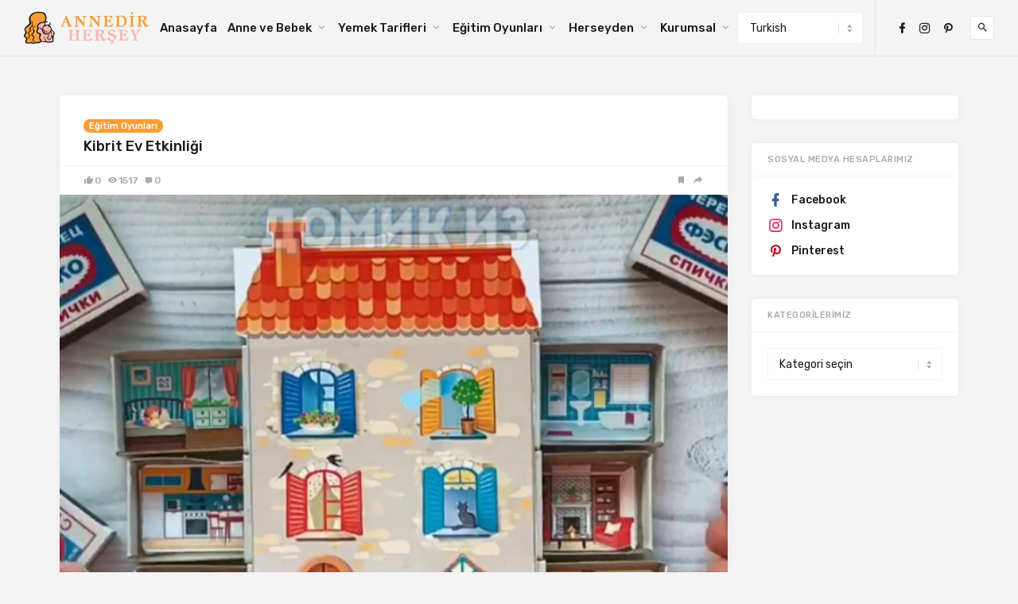

--- FILE ---
content_type: text/html; charset=UTF-8
request_url: https://www.annedirhersey.com/kibrit-ev-etkinligi/
body_size: 11527
content:
<!doctype html>
<html lang="tr" prefix="og: http://ogp.me/ns#">
<head>	
<script data-ad-client="ca-pub-2776044726094739" async src="https://pagead2.googlesyndication.com/pagead/js/adsbygoogle.js"></script>
<script data-ad-client="ca-pub-2776044726094739" async src="https://pagead2.googlesyndication.com/pagead/js/adsbygoogle.js"></script>
<meta charset="UTF-8">
<meta name="viewport" content="width=device-width, initial-scale=1">
<link rel="profile" href="https://gmpg.org/xfn/11">
<meta name="p:domain_verify" content="3d0d0519dff1a6bc25d73f3d56483a7b"/>
<meta name="google-site-verification" content="5qbznajvePNe8HY7pAN1yRINFkSPbe17YNimI33xS4M" />
<meta name='robots' content='max-image-preview:large' />
<style>img:is([sizes="auto" i], [sizes^="auto," i]) { contain-intrinsic-size: 3000px 1500px }</style>
<!-- By Seo Uzmanı Mustafa MUTLU   1.7.1 - http://www.mustafamutlu.name.tr -->
<title>Kibrit Ev Etkinliği</title>
<meta name="robots" content="noodp,noydir"/>
<meta name="description" content="Kibrit Ev Etkinliği...Kibrit ev etkinliği çocuğunuzun hayal gücü kullanmasina ve evin odalarını net tanımasına yardımcı olacaktır. Şablon ve yapılış..."/>
<meta name="keywords" content="Kibrit Ev Etkinliği,"/>
<link rel="canonical" href="https://www.annedirhersey.com/kibrit-ev-etkinligi/" />
<meta property="og:locale" content="tr_TR" />
<meta property="og:type" content="article" />
<meta property="og:title" content="Kibrit Ev Etkinliği" />
<meta property="og:description" content="Kibrit Ev Etkinliği...Kibrit ev etkinliği çocuğunuzun hayal gücü kullanmasina ve evin odalarını net tanımasına yardımcı olacaktır. Şablon ve yapılış..." />
<meta property="og:url" content="https://www.annedirhersey.com/kibrit-ev-etkinligi/" />
<meta property="og:site_name" content="Annedir Herşey" />
<meta property="article:section" content="Eğitim Oyunları" />
<meta property="article:published_time" content="2019-09-28T06:08:18+00:00" />
<meta property="article:modified_time" content="2021-05-12T05:00:58+00:00" />
<meta property="og:updated_time" content="2021-05-12T05:00:58+00:00" />
<meta property="og:image" content="https://www.annedirhersey.com/wp-content/uploads/2019/09/20190928_090556.jpg" />
<meta name="twitter:card" content="summary_large_image"/>
<meta name="twitter:description" content="Kibrit Ev Etkinliği...Kibrit ev etkinliği çocuğunuzun hayal gücü kullanmasina ve evin odalarını net tanımasına yardımcı olacaktır. Şablon ve yapılış..."/>
<meta name="twitter:title" content="Kibrit Ev Etkinliği"/>
<meta name="twitter:domain" content="Annedir Herşey"/>
<meta name="twitter:image:src" content="https://www.annedirhersey.com/wp-content/uploads/2019/09/20190928_090556.jpg"/>
<!-- / Mustafa MUTLU WordPress SEO Uzmanı. -->
<link rel='dns-prefetch' href='//www.googletagmanager.com' />
<link rel='dns-prefetch' href='//fonts.googleapis.com' />
<link rel="alternate" type="application/rss+xml" title="Annedir Herşey &raquo; akışı" href="https://www.annedirhersey.com/feed/" />
<link rel="alternate" type="application/rss+xml" title="Annedir Herşey &raquo; yorum akışı" href="https://www.annedirhersey.com/comments/feed/" />
<link rel="alternate" type="application/rss+xml" title="Annedir Herşey &raquo; Kibrit Ev Etkinliği yorum akışı" href="https://www.annedirhersey.com/kibrit-ev-etkinligi/feed/" />
<script type="text/javascript">
/* <![CDATA[ */
window._wpemojiSettings = {"baseUrl":"https:\/\/s.w.org\/images\/core\/emoji\/15.0.3\/72x72\/","ext":".png","svgUrl":"https:\/\/s.w.org\/images\/core\/emoji\/15.0.3\/svg\/","svgExt":".svg","source":{"concatemoji":"https:\/\/www.annedirhersey.com\/wp-includes\/js\/wp-emoji-release.min.js?ver=6.7.2"}};
/*! This file is auto-generated */
!function(i,n){var o,s,e;function c(e){try{var t={supportTests:e,timestamp:(new Date).valueOf()};sessionStorage.setItem(o,JSON.stringify(t))}catch(e){}}function p(e,t,n){e.clearRect(0,0,e.canvas.width,e.canvas.height),e.fillText(t,0,0);var t=new Uint32Array(e.getImageData(0,0,e.canvas.width,e.canvas.height).data),r=(e.clearRect(0,0,e.canvas.width,e.canvas.height),e.fillText(n,0,0),new Uint32Array(e.getImageData(0,0,e.canvas.width,e.canvas.height).data));return t.every(function(e,t){return e===r[t]})}function u(e,t,n){switch(t){case"flag":return n(e,"\ud83c\udff3\ufe0f\u200d\u26a7\ufe0f","\ud83c\udff3\ufe0f\u200b\u26a7\ufe0f")?!1:!n(e,"\ud83c\uddfa\ud83c\uddf3","\ud83c\uddfa\u200b\ud83c\uddf3")&&!n(e,"\ud83c\udff4\udb40\udc67\udb40\udc62\udb40\udc65\udb40\udc6e\udb40\udc67\udb40\udc7f","\ud83c\udff4\u200b\udb40\udc67\u200b\udb40\udc62\u200b\udb40\udc65\u200b\udb40\udc6e\u200b\udb40\udc67\u200b\udb40\udc7f");case"emoji":return!n(e,"\ud83d\udc26\u200d\u2b1b","\ud83d\udc26\u200b\u2b1b")}return!1}function f(e,t,n){var r="undefined"!=typeof WorkerGlobalScope&&self instanceof WorkerGlobalScope?new OffscreenCanvas(300,150):i.createElement("canvas"),a=r.getContext("2d",{willReadFrequently:!0}),o=(a.textBaseline="top",a.font="600 32px Arial",{});return e.forEach(function(e){o[e]=t(a,e,n)}),o}function t(e){var t=i.createElement("script");t.src=e,t.defer=!0,i.head.appendChild(t)}"undefined"!=typeof Promise&&(o="wpEmojiSettingsSupports",s=["flag","emoji"],n.supports={everything:!0,everythingExceptFlag:!0},e=new Promise(function(e){i.addEventListener("DOMContentLoaded",e,{once:!0})}),new Promise(function(t){var n=function(){try{var e=JSON.parse(sessionStorage.getItem(o));if("object"==typeof e&&"number"==typeof e.timestamp&&(new Date).valueOf()<e.timestamp+604800&&"object"==typeof e.supportTests)return e.supportTests}catch(e){}return null}();if(!n){if("undefined"!=typeof Worker&&"undefined"!=typeof OffscreenCanvas&&"undefined"!=typeof URL&&URL.createObjectURL&&"undefined"!=typeof Blob)try{var e="postMessage("+f.toString()+"("+[JSON.stringify(s),u.toString(),p.toString()].join(",")+"));",r=new Blob([e],{type:"text/javascript"}),a=new Worker(URL.createObjectURL(r),{name:"wpTestEmojiSupports"});return void(a.onmessage=function(e){c(n=e.data),a.terminate(),t(n)})}catch(e){}c(n=f(s,u,p))}t(n)}).then(function(e){for(var t in e)n.supports[t]=e[t],n.supports.everything=n.supports.everything&&n.supports[t],"flag"!==t&&(n.supports.everythingExceptFlag=n.supports.everythingExceptFlag&&n.supports[t]);n.supports.everythingExceptFlag=n.supports.everythingExceptFlag&&!n.supports.flag,n.DOMReady=!1,n.readyCallback=function(){n.DOMReady=!0}}).then(function(){return e}).then(function(){var e;n.supports.everything||(n.readyCallback(),(e=n.source||{}).concatemoji?t(e.concatemoji):e.wpemoji&&e.twemoji&&(t(e.twemoji),t(e.wpemoji)))}))}((window,document),window._wpemojiSettings);
/* ]]> */
</script>
<style id='wp-emoji-styles-inline-css' type='text/css'>
img.wp-smiley, img.emoji {
display: inline !important;
border: none !important;
box-shadow: none !important;
height: 1em !important;
width: 1em !important;
margin: 0 0.07em !important;
vertical-align: -0.1em !important;
background: none !important;
padding: 0 !important;
}
</style>
<link rel='stylesheet' id='wp-block-library-css' href='https://www.annedirhersey.com/wp-includes/css/dist/block-library/style.min.css?ver=6.7.2' type='text/css' media='all' />
<style id='classic-theme-styles-inline-css' type='text/css'>
/*! This file is auto-generated */
.wp-block-button__link{color:#fff;background-color:#32373c;border-radius:9999px;box-shadow:none;text-decoration:none;padding:calc(.667em + 2px) calc(1.333em + 2px);font-size:1.125em}.wp-block-file__button{background:#32373c;color:#fff;text-decoration:none}
</style>
<style id='global-styles-inline-css' type='text/css'>
:root{--wp--preset--aspect-ratio--square: 1;--wp--preset--aspect-ratio--4-3: 4/3;--wp--preset--aspect-ratio--3-4: 3/4;--wp--preset--aspect-ratio--3-2: 3/2;--wp--preset--aspect-ratio--2-3: 2/3;--wp--preset--aspect-ratio--16-9: 16/9;--wp--preset--aspect-ratio--9-16: 9/16;--wp--preset--color--black: #000000;--wp--preset--color--cyan-bluish-gray: #abb8c3;--wp--preset--color--white: #ffffff;--wp--preset--color--pale-pink: #f78da7;--wp--preset--color--vivid-red: #cf2e2e;--wp--preset--color--luminous-vivid-orange: #ff6900;--wp--preset--color--luminous-vivid-amber: #fcb900;--wp--preset--color--light-green-cyan: #7bdcb5;--wp--preset--color--vivid-green-cyan: #00d084;--wp--preset--color--pale-cyan-blue: #8ed1fc;--wp--preset--color--vivid-cyan-blue: #0693e3;--wp--preset--color--vivid-purple: #9b51e0;--wp--preset--gradient--vivid-cyan-blue-to-vivid-purple: linear-gradient(135deg,rgba(6,147,227,1) 0%,rgb(155,81,224) 100%);--wp--preset--gradient--light-green-cyan-to-vivid-green-cyan: linear-gradient(135deg,rgb(122,220,180) 0%,rgb(0,208,130) 100%);--wp--preset--gradient--luminous-vivid-amber-to-luminous-vivid-orange: linear-gradient(135deg,rgba(252,185,0,1) 0%,rgba(255,105,0,1) 100%);--wp--preset--gradient--luminous-vivid-orange-to-vivid-red: linear-gradient(135deg,rgba(255,105,0,1) 0%,rgb(207,46,46) 100%);--wp--preset--gradient--very-light-gray-to-cyan-bluish-gray: linear-gradient(135deg,rgb(238,238,238) 0%,rgb(169,184,195) 100%);--wp--preset--gradient--cool-to-warm-spectrum: linear-gradient(135deg,rgb(74,234,220) 0%,rgb(151,120,209) 20%,rgb(207,42,186) 40%,rgb(238,44,130) 60%,rgb(251,105,98) 80%,rgb(254,248,76) 100%);--wp--preset--gradient--blush-light-purple: linear-gradient(135deg,rgb(255,206,236) 0%,rgb(152,150,240) 100%);--wp--preset--gradient--blush-bordeaux: linear-gradient(135deg,rgb(254,205,165) 0%,rgb(254,45,45) 50%,rgb(107,0,62) 100%);--wp--preset--gradient--luminous-dusk: linear-gradient(135deg,rgb(255,203,112) 0%,rgb(199,81,192) 50%,rgb(65,88,208) 100%);--wp--preset--gradient--pale-ocean: linear-gradient(135deg,rgb(255,245,203) 0%,rgb(182,227,212) 50%,rgb(51,167,181) 100%);--wp--preset--gradient--electric-grass: linear-gradient(135deg,rgb(202,248,128) 0%,rgb(113,206,126) 100%);--wp--preset--gradient--midnight: linear-gradient(135deg,rgb(2,3,129) 0%,rgb(40,116,252) 100%);--wp--preset--font-size--small: 13px;--wp--preset--font-size--medium: 20px;--wp--preset--font-size--large: 36px;--wp--preset--font-size--x-large: 42px;--wp--preset--spacing--20: 0.44rem;--wp--preset--spacing--30: 0.67rem;--wp--preset--spacing--40: 1rem;--wp--preset--spacing--50: 1.5rem;--wp--preset--spacing--60: 2.25rem;--wp--preset--spacing--70: 3.38rem;--wp--preset--spacing--80: 5.06rem;--wp--preset--shadow--natural: 6px 6px 9px rgba(0, 0, 0, 0.2);--wp--preset--shadow--deep: 12px 12px 50px rgba(0, 0, 0, 0.4);--wp--preset--shadow--sharp: 6px 6px 0px rgba(0, 0, 0, 0.2);--wp--preset--shadow--outlined: 6px 6px 0px -3px rgba(255, 255, 255, 1), 6px 6px rgba(0, 0, 0, 1);--wp--preset--shadow--crisp: 6px 6px 0px rgba(0, 0, 0, 1);}:where(.is-layout-flex){gap: 0.5em;}:where(.is-layout-grid){gap: 0.5em;}body .is-layout-flex{display: flex;}.is-layout-flex{flex-wrap: wrap;align-items: center;}.is-layout-flex > :is(*, div){margin: 0;}body .is-layout-grid{display: grid;}.is-layout-grid > :is(*, div){margin: 0;}:where(.wp-block-columns.is-layout-flex){gap: 2em;}:where(.wp-block-columns.is-layout-grid){gap: 2em;}:where(.wp-block-post-template.is-layout-flex){gap: 1.25em;}:where(.wp-block-post-template.is-layout-grid){gap: 1.25em;}.has-black-color{color: var(--wp--preset--color--black) !important;}.has-cyan-bluish-gray-color{color: var(--wp--preset--color--cyan-bluish-gray) !important;}.has-white-color{color: var(--wp--preset--color--white) !important;}.has-pale-pink-color{color: var(--wp--preset--color--pale-pink) !important;}.has-vivid-red-color{color: var(--wp--preset--color--vivid-red) !important;}.has-luminous-vivid-orange-color{color: var(--wp--preset--color--luminous-vivid-orange) !important;}.has-luminous-vivid-amber-color{color: var(--wp--preset--color--luminous-vivid-amber) !important;}.has-light-green-cyan-color{color: var(--wp--preset--color--light-green-cyan) !important;}.has-vivid-green-cyan-color{color: var(--wp--preset--color--vivid-green-cyan) !important;}.has-pale-cyan-blue-color{color: var(--wp--preset--color--pale-cyan-blue) !important;}.has-vivid-cyan-blue-color{color: var(--wp--preset--color--vivid-cyan-blue) !important;}.has-vivid-purple-color{color: var(--wp--preset--color--vivid-purple) !important;}.has-black-background-color{background-color: var(--wp--preset--color--black) !important;}.has-cyan-bluish-gray-background-color{background-color: var(--wp--preset--color--cyan-bluish-gray) !important;}.has-white-background-color{background-color: var(--wp--preset--color--white) !important;}.has-pale-pink-background-color{background-color: var(--wp--preset--color--pale-pink) !important;}.has-vivid-red-background-color{background-color: var(--wp--preset--color--vivid-red) !important;}.has-luminous-vivid-orange-background-color{background-color: var(--wp--preset--color--luminous-vivid-orange) !important;}.has-luminous-vivid-amber-background-color{background-color: var(--wp--preset--color--luminous-vivid-amber) !important;}.has-light-green-cyan-background-color{background-color: var(--wp--preset--color--light-green-cyan) !important;}.has-vivid-green-cyan-background-color{background-color: var(--wp--preset--color--vivid-green-cyan) !important;}.has-pale-cyan-blue-background-color{background-color: var(--wp--preset--color--pale-cyan-blue) !important;}.has-vivid-cyan-blue-background-color{background-color: var(--wp--preset--color--vivid-cyan-blue) !important;}.has-vivid-purple-background-color{background-color: var(--wp--preset--color--vivid-purple) !important;}.has-black-border-color{border-color: var(--wp--preset--color--black) !important;}.has-cyan-bluish-gray-border-color{border-color: var(--wp--preset--color--cyan-bluish-gray) !important;}.has-white-border-color{border-color: var(--wp--preset--color--white) !important;}.has-pale-pink-border-color{border-color: var(--wp--preset--color--pale-pink) !important;}.has-vivid-red-border-color{border-color: var(--wp--preset--color--vivid-red) !important;}.has-luminous-vivid-orange-border-color{border-color: var(--wp--preset--color--luminous-vivid-orange) !important;}.has-luminous-vivid-amber-border-color{border-color: var(--wp--preset--color--luminous-vivid-amber) !important;}.has-light-green-cyan-border-color{border-color: var(--wp--preset--color--light-green-cyan) !important;}.has-vivid-green-cyan-border-color{border-color: var(--wp--preset--color--vivid-green-cyan) !important;}.has-pale-cyan-blue-border-color{border-color: var(--wp--preset--color--pale-cyan-blue) !important;}.has-vivid-cyan-blue-border-color{border-color: var(--wp--preset--color--vivid-cyan-blue) !important;}.has-vivid-purple-border-color{border-color: var(--wp--preset--color--vivid-purple) !important;}.has-vivid-cyan-blue-to-vivid-purple-gradient-background{background: var(--wp--preset--gradient--vivid-cyan-blue-to-vivid-purple) !important;}.has-light-green-cyan-to-vivid-green-cyan-gradient-background{background: var(--wp--preset--gradient--light-green-cyan-to-vivid-green-cyan) !important;}.has-luminous-vivid-amber-to-luminous-vivid-orange-gradient-background{background: var(--wp--preset--gradient--luminous-vivid-amber-to-luminous-vivid-orange) !important;}.has-luminous-vivid-orange-to-vivid-red-gradient-background{background: var(--wp--preset--gradient--luminous-vivid-orange-to-vivid-red) !important;}.has-very-light-gray-to-cyan-bluish-gray-gradient-background{background: var(--wp--preset--gradient--very-light-gray-to-cyan-bluish-gray) !important;}.has-cool-to-warm-spectrum-gradient-background{background: var(--wp--preset--gradient--cool-to-warm-spectrum) !important;}.has-blush-light-purple-gradient-background{background: var(--wp--preset--gradient--blush-light-purple) !important;}.has-blush-bordeaux-gradient-background{background: var(--wp--preset--gradient--blush-bordeaux) !important;}.has-luminous-dusk-gradient-background{background: var(--wp--preset--gradient--luminous-dusk) !important;}.has-pale-ocean-gradient-background{background: var(--wp--preset--gradient--pale-ocean) !important;}.has-electric-grass-gradient-background{background: var(--wp--preset--gradient--electric-grass) !important;}.has-midnight-gradient-background{background: var(--wp--preset--gradient--midnight) !important;}.has-small-font-size{font-size: var(--wp--preset--font-size--small) !important;}.has-medium-font-size{font-size: var(--wp--preset--font-size--medium) !important;}.has-large-font-size{font-size: var(--wp--preset--font-size--large) !important;}.has-x-large-font-size{font-size: var(--wp--preset--font-size--x-large) !important;}
:where(.wp-block-post-template.is-layout-flex){gap: 1.25em;}:where(.wp-block-post-template.is-layout-grid){gap: 1.25em;}
:where(.wp-block-columns.is-layout-flex){gap: 2em;}:where(.wp-block-columns.is-layout-grid){gap: 2em;}
:root :where(.wp-block-pullquote){font-size: 1.5em;line-height: 1.6;}
</style>
<link rel='stylesheet' id='contact-form-7-css' href='https://www.annedirhersey.com/wp-content/plugins/contact-form-7/includes/css/styles.css?ver=6.0.5' type='text/css' media='all' />
<link rel='stylesheet' id='linx-fonts-css' href='//fonts.googleapis.com/css?family=Rubik%3A400%2C500%2C700%26subset%3Dlatin%2Clatin-ext&#038;ver=1.4.1' type='text/css' media='all' />
<link rel='stylesheet' id='linx-style-css' href='https://www.annedirhersey.com/wp-content/themes/linx/style.css?ver=1.4.1' type='text/css' media='all' />
<script type="text/javascript" src="https://www.annedirhersey.com/wp-includes/js/jquery/jquery.min.js?ver=3.7.1" id="jquery-core-js"></script>
<script type="text/javascript" src="https://www.annedirhersey.com/wp-includes/js/jquery/jquery-migrate.min.js?ver=3.4.1" id="jquery-migrate-js"></script>
<!-- Site Kit tarafından eklenen Google etiketi (gtag.js) snippet&#039;i -->
<!-- Google Analytics snippet added by Site Kit -->
<script type="text/javascript" src="https://www.googletagmanager.com/gtag/js?id=G-ZXN4CKDZ1S" id="google_gtagjs-js" async></script>
<script type="text/javascript" id="google_gtagjs-js-after">
/* <![CDATA[ */
window.dataLayer = window.dataLayer || [];function gtag(){dataLayer.push(arguments);}
gtag("set","linker",{"domains":["www.annedirhersey.com"]});
gtag("js", new Date());
gtag("set", "developer_id.dZTNiMT", true);
gtag("config", "G-ZXN4CKDZ1S");
/* ]]> */
</script>
<!-- Site Kit tarafından eklenen Google etiketi (gtag.js) snippet&#039;ini sonlandırın -->
<link rel="https://api.w.org/" href="https://www.annedirhersey.com/wp-json/" /><link rel="alternate" title="JSON" type="application/json" href="https://www.annedirhersey.com/wp-json/wp/v2/posts/2779" /><link rel="EditURI" type="application/rsd+xml" title="RSD" href="https://www.annedirhersey.com/xmlrpc.php?rsd" />
<meta name="generator" content="WordPress 6.7.2" />
<link rel='shortlink' href='https://www.annedirhersey.com/?p=2779' />
<link rel="alternate" title="oEmbed (JSON)" type="application/json+oembed" href="https://www.annedirhersey.com/wp-json/oembed/1.0/embed?url=https%3A%2F%2Fwww.annedirhersey.com%2Fkibrit-ev-etkinligi%2F" />
<link rel="alternate" title="oEmbed (XML)" type="text/xml+oembed" href="https://www.annedirhersey.com/wp-json/oembed/1.0/embed?url=https%3A%2F%2Fwww.annedirhersey.com%2Fkibrit-ev-etkinligi%2F&#038;format=xml" />
<meta name="generator" content="Site Kit by Google 1.151.0" />    <meta property="og:title" content="Kibrit Ev Etkinliği">
<meta property="og:site_name" content="Annedir Herşey">
<meta property="og:url" content="https://www.annedirhersey.com/kibrit-ev-etkinligi/">
<meta property="og:description" content="
Kibrit Ev Etkinliği
Merhaba Güzel Dostlarım,
Kibrit ev etkinliği çocuğunuzun hayal gücü kullanmasina ve evin odalarını net tanımasına yardımcı olacaktır. Bu aktivite ile">
<meta property="og:image" content="https://www.annedirhersey.com/wp-content/uploads/2019/09/20190928_090556.jpg">
<link rel="pingback" href="https://www.annedirhersey.com/xmlrpc.php"><link rel="icon" href="https://www.annedirhersey.com/wp-content/uploads/2020/03/cropped-annedir-herşey-icon-32x32.png" sizes="32x32" />
<link rel="icon" href="https://www.annedirhersey.com/wp-content/uploads/2020/03/cropped-annedir-herşey-icon-192x192.png" sizes="192x192" />
<link rel="apple-touch-icon" href="https://www.annedirhersey.com/wp-content/uploads/2020/03/cropped-annedir-herşey-icon-180x180.png" />
<meta name="msapplication-TileImage" content="https://www.annedirhersey.com/wp-content/uploads/2020/03/cropped-annedir-herşey-icon-270x270.png" />
<style id="kirki-inline-styles">html{--accent-color:#f79f36;}</style>	<meta name="yandex-verification" content="6e4f45c80f0c82fb" />
</head>
<body data-rsssl=1 class="post-template-default single single-post postid-2779 single-format-standard navbar-sticky navbar-full with-masonry layout-four sidebar-right pagination-numeric ads-after-header">
<div class="site">
<header class="site-header">
<div class="navbar">
<div class="branding-within">
<a href="https://www.annedirhersey.com/">
<img class="logo regular" src="https://annedirhersey.com/wp-content/uploads/2020/03/Logo-annedir-hersey-2.png" alt="Annedir Herşey">
</a>
<a href="https://www.annedirhersey.com/">
<img class="logo contrary" src="https://annedirhersey.com/wp-content/uploads/2020/03/Logo-annedir-hersey-2.png" alt="Annedir Herşey">
</a>
</div>
<nav class="main-menu hidden-xs hidden-sm hidden-md">
<ul id="menu-anne" class="nav-list u-plain-list"><li id="menu-item-59" class="menu-item menu-item-type-custom menu-item-object-custom menu-item-59"><a href="/index.php">Anasayfa</a></li>
<li id="menu-item-5140" class="menu-item menu-item-type-custom menu-item-object-custom menu-item-has-children menu-item-5140"><a href="#">Anne ve Bebek</a>
<ul class="sub-menu">
<li id="menu-item-235" class="menu-item menu-item-type-taxonomy menu-item-object-category menu-item-has-children menu-item-235"><a href="https://www.annedirhersey.com/category/anne/">Anne</a>
<ul class="sub-menu">
<li id="menu-item-10335" class="menu-item menu-item-type-taxonomy menu-item-object-category menu-item-10335"><a href="https://www.annedirhersey.com/category/kadin-sagligi/">Kadın Sağlığı</a></li>
<li id="menu-item-5817" class="menu-item menu-item-type-taxonomy menu-item-object-category menu-item-has-children menu-item-5817"><a href="https://www.annedirhersey.com/category/anne/guzellik/">Güzellik</a>
<ul class="sub-menu">
<li id="menu-item-5818" class="menu-item menu-item-type-taxonomy menu-item-object-category menu-item-5818"><a href="https://www.annedirhersey.com/category/anne/guzellik/cilt-bakim/">Cilt Bakım</a></li>
<li id="menu-item-5819" class="menu-item menu-item-type-taxonomy menu-item-object-category menu-item-5819"><a href="https://www.annedirhersey.com/category/anne/guzellik/sac-bakim/">Saç Bakım</a></li>
</ul>
</li>
<li id="menu-item-5816" class="menu-item menu-item-type-taxonomy menu-item-object-category menu-item-5816"><a href="https://www.annedirhersey.com/category/anne/emzirme-donemi/">Emzirme Dönemi</a></li>
<li id="menu-item-5820" class="menu-item menu-item-type-taxonomy menu-item-object-category menu-item-5820"><a href="https://www.annedirhersey.com/category/anne/hamilelik-anne/">Hamilelik</a></li>
</ul>
</li>
<li id="menu-item-6" class="menu-item menu-item-type-taxonomy menu-item-object-category menu-item-has-children menu-item-6"><a href="https://www.annedirhersey.com/category/bebek/">Bebek</a>
<ul class="sub-menu">
<li id="menu-item-5917" class="menu-item menu-item-type-taxonomy menu-item-object-category menu-item-5917"><a href="https://www.annedirhersey.com/category/bebek/bebek-hastaliklari/">Bebek Hastalıkları</a></li>
<li id="menu-item-347" class="menu-item menu-item-type-taxonomy menu-item-object-category menu-item-347"><a href="https://www.annedirhersey.com/category/ilk-yardim/">Bebekte İlk Yardım</a></li>
<li id="menu-item-643" class="menu-item menu-item-type-taxonomy menu-item-object-category menu-item-643"><a href="https://www.annedirhersey.com/category/ay-ay-bebek-gelisimi/">Ay Ay Bebek Gelişimi</a></li>
<li id="menu-item-894" class="menu-item menu-item-type-taxonomy menu-item-object-category menu-item-has-children menu-item-894"><a href="https://www.annedirhersey.com/category/bebek-isimleri/">Bebek İsimleri</a>
<ul class="sub-menu">
<li id="menu-item-5331" class="menu-item menu-item-type-taxonomy menu-item-object-category menu-item-5331"><a href="https://www.annedirhersey.com/category/bebek/kuranda-gecen-isimler/">Kur’An’da Geçen İsimler</a></li>
</ul>
</li>
<li id="menu-item-23" class="menu-item menu-item-type-taxonomy menu-item-object-category menu-item-has-children menu-item-23"><a href="https://www.annedirhersey.com/category/bebek-menuleri/">Bebek Menüleri</a>
<ul class="sub-menu">
<li id="menu-item-1898" class="menu-item menu-item-type-taxonomy menu-item-object-category menu-item-1898"><a href="https://www.annedirhersey.com/category/4-6-aylik-bebek-menuleri/">4-6 Aylık Bebek Menüleri</a></li>
<li id="menu-item-608" class="menu-item menu-item-type-taxonomy menu-item-object-category menu-item-608"><a href="https://www.annedirhersey.com/category/7-9-aylik-bebek-menuleri/">7-9 Aylık Bebek Menüleri</a></li>
<li id="menu-item-1078" class="menu-item menu-item-type-taxonomy menu-item-object-category menu-item-1078"><a href="https://www.annedirhersey.com/category/10-12-aylik-bebek-menuleri/">10-12 Aylık Bebek Menüleri</a></li>
<li id="menu-item-1384" class="menu-item menu-item-type-taxonomy menu-item-object-category menu-item-1384"><a href="https://www.annedirhersey.com/category/bebek-menuleri/13-16-aylik-bebek-menuleri/">13-16 Aylık Bebek Menüleri</a></li>
</ul>
</li>
<li id="menu-item-5821" class="menu-item menu-item-type-taxonomy menu-item-object-category menu-item-5821"><a href="https://www.annedirhersey.com/category/bebek/diger-bebek-konulari/">Diğer Bebek Konuları</a></li>
</ul>
</li>
<li id="menu-item-5339" class="menu-item menu-item-type-taxonomy menu-item-object-category menu-item-has-children menu-item-5339"><a href="https://www.annedirhersey.com/category/cocuk/">Çocuk</a>
<ul class="sub-menu">
<li id="menu-item-10757" class="menu-item menu-item-type-taxonomy menu-item-object-category menu-item-10757"><a href="https://www.annedirhersey.com/category/gecikmis-konusma/">Gecikmiş Konuşma</a></li>
</ul>
</li>
</ul>
</li>
<li id="menu-item-5220" class="menu-item menu-item-type-custom menu-item-object-custom menu-item-has-children menu-item-5220"><a href="#">Yemek Tarifleri</a>
<ul class="sub-menu">
<li id="menu-item-5219" class="menu-item menu-item-type-custom menu-item-object-custom menu-item-has-children menu-item-5219"><a href="#">Başlangıç</a>
<ul class="sub-menu">
<li id="menu-item-5204" class="menu-item menu-item-type-taxonomy menu-item-object-category menu-item-5204"><a href="https://www.annedirhersey.com/category/yemek-tarifleri/corbalar/">Çorbalar</a></li>
<li id="menu-item-5712" class="menu-item menu-item-type-taxonomy menu-item-object-category menu-item-5712"><a href="https://www.annedirhersey.com/category/yemek-tarifleri/baslangic/mezeler/">Mezeler</a></li>
</ul>
</li>
<li id="menu-item-5359" class="menu-item menu-item-type-taxonomy menu-item-object-category menu-item-has-children menu-item-5359"><a href="https://www.annedirhersey.com/category/yemek-tarifleri/hamurlu-yemekler/">Hamurlu Yemekler</a>
<ul class="sub-menu">
<li id="menu-item-5424" class="menu-item menu-item-type-taxonomy menu-item-object-category menu-item-5424"><a href="https://www.annedirhersey.com/category/yemek-tarifleri/hamurlu-yemekler/pilavlar/">Pilavlar</a></li>
<li id="menu-item-5360" class="menu-item menu-item-type-taxonomy menu-item-object-category menu-item-5360"><a href="https://www.annedirhersey.com/category/yemek-tarifleri/hamurlu-yemekler/borek-ve-pogacalar/">Börek ve Poğaçalar</a></li>
</ul>
</li>
<li id="menu-item-5277" class="menu-item menu-item-type-taxonomy menu-item-object-category menu-item-has-children menu-item-5277"><a href="https://www.annedirhersey.com/category/yemek-tarifleri/et-balik-tavuk/">Et -Balık-Tavuk</a>
<ul class="sub-menu">
<li id="menu-item-5328" class="menu-item menu-item-type-taxonomy menu-item-object-category menu-item-5328"><a href="https://www.annedirhersey.com/category/yemek-tarifleri/et-balik-tavuk/kebaplar/">Kebaplar</a></li>
<li id="menu-item-5278" class="menu-item menu-item-type-taxonomy menu-item-object-category menu-item-5278"><a href="https://www.annedirhersey.com/category/yemek-tarifleri/et-balik-tavuk/kofteler/">Köfteler</a></li>
</ul>
</li>
<li id="menu-item-5221" class="menu-item menu-item-type-custom menu-item-object-custom menu-item-has-children menu-item-5221"><a href="#">Unlu Yemekler</a>
<ul class="sub-menu">
<li id="menu-item-5761" class="menu-item menu-item-type-taxonomy menu-item-object-category menu-item-5761"><a href="https://www.annedirhersey.com/category/yemek-tarifleri/unlu-yemekler/ekmek-ve-kanepe/">Ekmek ve Kanepe</a></li>
<li id="menu-item-5539" class="menu-item menu-item-type-taxonomy menu-item-object-category menu-item-5539"><a href="https://www.annedirhersey.com/category/yemek-tarifleri/unlu-yemekler/pasta-turta-tartlar/">Pasta &#8211; Turta &#8211; Tartlar</a></li>
<li id="menu-item-5406" class="menu-item menu-item-type-taxonomy menu-item-object-category menu-item-5406"><a href="https://www.annedirhersey.com/category/yemek-tarifleri/unlu-yemekler/kurabiyeler/">Kurabiyeler</a></li>
<li id="menu-item-5212" class="menu-item menu-item-type-taxonomy menu-item-object-category menu-item-5212"><a href="https://www.annedirhersey.com/category/yemek-tarifleri/unlu-yemekler/kekler/">Kekler</a></li>
</ul>
</li>
<li id="menu-item-5222" class="menu-item menu-item-type-custom menu-item-object-custom menu-item-has-children menu-item-5222"><a href="#">Sebzeler</a>
<ul class="sub-menu">
<li id="menu-item-5746" class="menu-item menu-item-type-taxonomy menu-item-object-category menu-item-5746"><a href="https://www.annedirhersey.com/category/yemek-tarifleri/sebzeler/salatalar/">Salatalar</a></li>
<li id="menu-item-5205" class="menu-item menu-item-type-taxonomy menu-item-object-category menu-item-5205"><a href="https://www.annedirhersey.com/category/yemek-tarifleri/sebze-yemekleri/">Sebze Yemekleri</a></li>
</ul>
</li>
<li id="menu-item-5747" class="menu-item menu-item-type-taxonomy menu-item-object-category menu-item-has-children menu-item-5747"><a href="https://www.annedirhersey.com/category/yemek-tarifleri/tatlilar/">Tatlılar</a>
<ul class="sub-menu">
<li id="menu-item-5822" class="menu-item menu-item-type-taxonomy menu-item-object-category menu-item-5822"><a href="https://www.annedirhersey.com/category/yemek-tarifleri/tatlilar/komposto-hosaf/">Komposto &#8211; Hoşaf</a></li>
</ul>
</li>
<li id="menu-item-9" class="menu-item menu-item-type-taxonomy menu-item-object-category menu-item-9"><a href="https://www.annedirhersey.com/category/kahvaltim/">Kahvaltım</a></li>
</ul>
</li>
<li id="menu-item-2715" class="menu-item menu-item-type-taxonomy menu-item-object-category current-post-ancestor current-menu-parent current-post-parent menu-item-has-children menu-item-2715"><a href="https://www.annedirhersey.com/category/egitim-oyunlari/">Eğitim Oyunları</a>
<ul class="sub-menu">
<li id="menu-item-7869" class="menu-item menu-item-type-taxonomy menu-item-object-category menu-item-7869"><a href="https://www.annedirhersey.com/category/egitim-oyunlari/okul-oncesi-etkinlikleri/">Okul Öncesi Etkinlikleri</a></li>
<li id="menu-item-5918" class="menu-item menu-item-type-taxonomy menu-item-object-category menu-item-5918"><a href="https://www.annedirhersey.com/category/egitim-oyunlari/1-2-yas-etkinlikleri/">1 &#8211; 2 Yaş Etkinlikleri</a></li>
<li id="menu-item-5919" class="menu-item menu-item-type-taxonomy menu-item-object-category menu-item-5919"><a href="https://www.annedirhersey.com/category/egitim-oyunlari/2-3-yas-etkinlikleri/">2 &#8211; 3 Yaş Etkinlikleri</a></li>
<li id="menu-item-5920" class="menu-item menu-item-type-taxonomy menu-item-object-category menu-item-5920"><a href="https://www.annedirhersey.com/category/egitim-oyunlari/3-4-yas-etkinlikleri/">3 &#8211; 4 Yaş Etkinlikleri</a></li>
<li id="menu-item-5921" class="menu-item menu-item-type-taxonomy menu-item-object-category menu-item-5921"><a href="https://www.annedirhersey.com/category/egitim-oyunlari/4-5-yas-etkinlikleri/">4 &#8211; 5 Yaş Etkinlikleri</a></li>
<li id="menu-item-5852" class="menu-item menu-item-type-taxonomy menu-item-object-category menu-item-5852"><a href="https://www.annedirhersey.com/category/egitim-oyunlari/0-12-aylik-bebek-etkinlikleri/">0-12 Aylık Bebek Etkinlikleri</a></li>
</ul>
</li>
<li id="menu-item-7902" class="menu-item menu-item-type-custom menu-item-object-custom menu-item-has-children menu-item-7902"><a href="#">Herseyden</a>
<ul class="sub-menu">
<li id="menu-item-24" class="menu-item menu-item-type-taxonomy menu-item-object-category menu-item-24"><a href="https://www.annedirhersey.com/category/en-ler/">En-ler</a></li>
<li id="menu-item-7497" class="menu-item menu-item-type-taxonomy menu-item-object-category menu-item-7497"><a href="https://www.annedirhersey.com/category/dekorasyon-fikirleri/">Dekorasyon Fikirleri</a></li>
<li id="menu-item-7428" class="menu-item menu-item-type-taxonomy menu-item-object-category menu-item-7428"><a href="https://www.annedirhersey.com/category/calisan-anneler/">Çalışan Anneler</a></li>
<li id="menu-item-7135" class="menu-item menu-item-type-taxonomy menu-item-object-category menu-item-7135"><a href="https://www.annedirhersey.com/category/hobi-dunyasi/">Hobi Dünyası</a></li>
<li id="menu-item-5977" class="menu-item menu-item-type-taxonomy menu-item-object-category menu-item-5977"><a href="https://www.annedirhersey.com/category/kitap-onerileri/">Kitap Önerileri</a></li>
<li id="menu-item-1262" class="menu-item menu-item-type-taxonomy menu-item-object-category menu-item-1262"><a href="https://www.annedirhersey.com/category/saksi-bahceciligi/">Saksı Bahçeciliği</a></li>
<li id="menu-item-8848" class="menu-item menu-item-type-taxonomy menu-item-object-category menu-item-has-children menu-item-8848"><a href="https://www.annedirhersey.com/category/kediler/">Kediler</a>
<ul class="sub-menu">
<li id="menu-item-9701" class="menu-item menu-item-type-taxonomy menu-item-object-category menu-item-9701"><a href="https://www.annedirhersey.com/category/kediler/kedi-bakimi-ve-sagligi/">Kedi Bakımı ve Sağlığı</a></li>
<li id="menu-item-9702" class="menu-item menu-item-type-taxonomy menu-item-object-category menu-item-9702"><a href="https://www.annedirhersey.com/category/kediler/kedi-davranisi/">Kedi Davranışı</a></li>
</ul>
</li>
</ul>
</li>
<li id="menu-item-5143" class="menu-item menu-item-type-custom menu-item-object-custom menu-item-has-children menu-item-5143"><a href="#">Kurumsal</a>
<ul class="sub-menu">
<li id="menu-item-5650" class="menu-item menu-item-type-post_type menu-item-object-page menu-item-5650"><a href="https://www.annedirhersey.com/gizlilik-politikasi/">Gizlilik Politikası</a></li>
<li id="menu-item-5652" class="menu-item menu-item-type-post_type menu-item-object-page menu-item-5652"><a href="https://www.annedirhersey.com/reklam/">Reklam</a></li>
<li id="menu-item-5174" class="menu-item menu-item-type-post_type menu-item-object-page menu-item-5174"><a href="https://www.annedirhersey.com/hakkimda/">Hakkımda</a></li>
<li id="menu-item-226" class="menu-item menu-item-type-post_type menu-item-object-page menu-item-226"><a href="https://www.annedirhersey.com/iletisim/">İletişim</a></li>
</ul>
</li>
<li style="position:relative;" class="menu-item menu-item-gtranslate gt-menu-83405"></li></ul>  </nav>
<div class="main-search">
<form method="get" class="search-form inline" action="https://www.annedirhersey.com/">
<input type="search" class="search-field inline-field" placeholder="Enter keyword..." autocomplete="off" value="" name="s" required="true">
<button type="submit" class="search-submit"><i class="mdi mdi-magnify"></i></button>
</form>
<div class="search-close navbar-button"><i class="mdi mdi-close"></i></div>
</div>
<div class="col-hamburger hidden-lg hidden-xl">
<div class="hamburger"></div>
<div class="search-open navbar-button">
<i class="mdi mdi-magnify"></i>
</div>
</div>
<div class="col-social hidden-xs hidden-sm hidden-md">
<div>
<div class="social-links">
<a href="https://www.facebook.com/annedirhersey/?modal=admin_todo_tour" title="Facebook" target="_blank" rel="noopener noreferrer">
<i class="mdi mdi-facebook"></i>
</a>
<a href="https://www.instagram.com/annedirhersey/" title="Instagram" target="_blank" rel="noopener noreferrer">
<i class="mdi mdi-instagram"></i>
</a>
<a href="https://tr.pinterest.com/temattur/" title="Pinterest" target="_blank" rel="noopener noreferrer">
<i class="mdi mdi-pinterest"></i>
</a>
</div>
<div class="search-open navbar-button">
<i class="mdi mdi-magnify"></i>
</div>
</div>
</div>
</div>
</header>
<div class="header-gap"></div>
<div class="off-canvas">
<div class="mobile-menu"></div>
<div class="close"><i class="mdi mdi-close"></i></div>
</div>
<div class="ads after_header">
<div class="container">
<script data-ad-client="ca-pub-2776044726094739" async src="https://pagead2.googlesyndication.com/pagead/js/adsbygoogle.js"></script>
</div>
</div> 
<div class="site-content container">
<div class="row">
<div class="col-lg-9">
<div class="content-area">
<main class="site-main">
<article id="post-2779" class="post-2779 post type-post status-publish format-standard has-post-thumbnail hentry category-egitim-oyunlari">
<header class="entry-header">
<div class="entry-category">
<a style="background-color: ;" href="https://www.annedirhersey.com/category/egitim-oyunlari/" rel="category">Eğitim Oyunları</a>
</div>
<h1 class="entry-title">Kibrit Ev Etkinliği</h1>
<div class="entry-meta">
</div>
</header>
<div class="entry-action">
<div>
<a class="like" data-id="2779" href="#"><i class="mdi mdi-thumb-up"></i><span class="count">0</span></a>
<a class="view" href="https://www.annedirhersey.com/kibrit-ev-etkinligi/"><i class="mdi mdi-eye"></i><span class="count">1517</span></a>
<a class="comment" href="https://www.annedirhersey.com/kibrit-ev-etkinligi/#comments"><i class="mdi mdi-comment"></i><span class="count">0</span></a>
</div>
<div>
<a class="bookmark" href="#" data-url="https://getpocket.com/edit?url=https%3A%2F%2Fwww.annedirhersey.com%2Fkibrit-ev-etkinligi%2F">
<i class="mdi mdi-bookmark"></i>
<span>Read Later</span>
</a>
<a class="share" href="#" data-url="https://www.annedirhersey.com/kibrit-ev-etkinligi/" data-title="Kibrit Ev Etkinliği" data-thumbnail="https://www.annedirhersey.com/wp-content/uploads/2019/09/20190928_090556-150x150.jpg" data-image="https://www.annedirhersey.com/wp-content/uploads/2019/09/20190928_090556.jpg">
<i class="mdi mdi-share"></i>
<span>Share</span>
</a>
</div>
</div>   
<div class="entry-media with-placeholder" style="padding-bottom: 81.904761904762%;">
<a href="https://www.annedirhersey.com/kibrit-ev-etkinligi/">
<img class="lazyload" data-srcset="https://www.annedirhersey.com/wp-content/uploads/2019/09/20190928_090556.jpg 720w, https://www.annedirhersey.com/wp-content/uploads/2019/09/20190928_090556-300x246.jpg 300w" data-sizes="auto" alt="" title="20190928_090556">
</a>
</div>
<div class="entry-wrapper">
<div class="entry-content u-clearfix">
<h2 class="wp-block-heading">Kibrit Ev Etkinliği</h2>
<p>Merhaba Güzel Dostlarım,</p>
<p>Kibrit ev etkinliği çocuğunuzun hayal gücü kullanmasina ve evin odalarını net tanımasına yardımcı olacaktır. Bu aktivite ile çocuğunuzu gelişirken sizde geri dönüşüm yapıp kibrit kutularınızı geri kazanmış olacaksınız.</p>
<p>Şablon ve yapılış videosu aşağıdadır.</p>
<div class="wp-block-file"><a href="https://annedirhersey.com/wp-content/uploads/2019/09/Домик.jpg">Kibrit Kutusu Sablon1</a><a class="wp-block-file__button" href="https://annedirhersey.com/wp-content/uploads/2019/09/Домик.jpg" download="">İndir</a></div>
<div class="wp-block-file"><a href="https://annedirhersey.com/wp-content/uploads/2019/09/Фасад.jpg">Kibrit Kutusu Şablon2</a><a class="wp-block-file__button" href="https://annedirhersey.com/wp-content/uploads/2019/09/Фасад.jpg" download="">İndir</a></div>
<figure class="wp-block-video"><video src="https://annedirhersey.com/wp-content/uploads/2019/09/20190928_090045.mp4" controls="controls" width="300" height="150"></video></figure>
<hr />
<p><strong>Diğer Geri Dönüşüm Konuları</strong></p>
<ul>
<li><a href="https://annedirhersey.com/yaz-kis-aktivitesi/" rel="bookmark">Yaz Kış Aktivitesi</a></li>
<li><a href="https://annedirhersey.com/ayakkabi-kutusu-ile-yapilan-etkinlikler/" rel="bookmark">Ayakkabı Kutusu Ile Yapılan Etkinlikler</a></li>
<li><a href="https://annedirhersey.com/tuvalet-kagidi-rulosundan-etkinlik/" rel="bookmark">Tuvalet Kağıdı Rulosundan Etkinlik</a></li>
<li><a href="https://annedirhersey.com/korona-donemi-cocuklar-icin-ev-etkinlikleri/" rel="bookmark">Korona Dönemi Çocuklar için Ev Etkinlikleri</a></li>
<li><a href="https://annedirhersey.com/dondurma-cubuklari-ile-yapilan-etkinlikler/" rel="bookmark">Dondurma Çubukları ile Yapılan Etkinlikler</a></li>
<li><a href="https://annedirhersey.com/plastik-siselerden-hayvan-yapimi/" rel="bookmark">Plastik Şişelerden Hayvan Yapımı</a></li>
<li><a href="https://annedirhersey.com/atik-malzemelerden-oyuncak-yapimi/" rel="bookmark">Atık Malzemelerden Oyuncak Yapımı</a></li>
<li><a href="https://annedirhersey.com/yumurta-kolisinden-etkinlikler/" rel="bookmark">Yumurta Kolisinden Etkinlikler</a></li>
<li><a href="https://annedirhersey.com/camasir-mandallarindan-etkinlik-yapimi/" rel="bookmark">Çamaşır Mandallarından Etkinlik Yapımı</a></li>
<li><a href="https://annedirhersey.com/kibrit-kutusu-aktivitesi/" rel="bookmark">Kibrit Kutusu Aktivitesi</a></li>
</ul>
<hr />
<p>Keyifli günler dilerim.</p>
</div>
<div class="entry-share">
<a class="facebook" href="https://www.facebook.com/sharer/sharer.php?u=https%3A%2F%2Fwww.annedirhersey.com%2Fkibrit-ev-etkinligi%2F" target="_blank">
<i class="mdi mdi-facebook"></i>
</a>
<a class="twitter" href="https://twitter.com/intent/tweet?text=Kibrit+Ev+Etkinli%C4%9Fi&#038;url=https%3A%2F%2Fwww.annedirhersey.com%2Fkibrit-ev-etkinligi%2F" target="_blank">
<i class="mdi mdi-twitter"></i>
</a>
<a class="pinterest" href="https://pinterest.com/pin/create/button/?url=https%3A%2F%2Fwww.annedirhersey.com%2Fkibrit-ev-etkinligi%2F&#038;media=https%3A%2F%2Fwww.annedirhersey.com%2Fwp-content%2Fuploads%2F2019%2F09%2F20190928_090556.jpg&#038;description=Kibrit+Ev+Etkinli%C4%9Fi" target="_blank">
<i class="mdi mdi-pinterest"></i>
</a>
<a class="google" href="https://plus.google.com/share?url=https%3A%2F%2Fwww.annedirhersey.com%2Fkibrit-ev-etkinligi%2F&#038;text=Kibrit+Ev+Etkinli%C4%9Fi" target="_blank">
<i class="mdi mdi-google-plus"></i>
</a>
</div>   </div>
</article>
<div class="entry-navigation">
<div class="nav previous">
<img class="lazyload" data-srcset="https://www.annedirhersey.com/wp-content/uploads/2019/09/20190927_131121.jpg 720w, https://www.annedirhersey.com/wp-content/uploads/2019/09/20190927_131121-300x272.jpg 300w" data-sizes="auto">
<span>Previous Post</span>
<h4 class="entry-title">Kalpli Makas Etkinliği</h4>
<a class="u-permalink" href="https://www.annedirhersey.com/kalpli-makas-etkinligi/"></a>
</div>
<div class="nav next">
<img class="lazyload" data-srcset="https://www.annedirhersey.com/wp-content/uploads/2019/09/20190929_081312.jpg 716w, https://www.annedirhersey.com/wp-content/uploads/2019/09/20190929_081312-300x285.jpg 300w" data-sizes="auto">
<span>Next Post</span>
<h4 class="entry-title">Tatlı Tavşan Etkinliği</h4>
<a class="u-permalink" href="https://www.annedirhersey.com/tatli-tavsan-etkinligi/"></a>
</div>
</div>
<div id="comments" class="comments-area">
<div id="respond" class="comment-respond">
<h3 id="reply-title" class="comment-reply-title">Bir yanıt yazın <small><a rel="nofollow" id="cancel-comment-reply-link" href="/kibrit-ev-etkinligi/#respond" style="display:none;">Yanıtı iptal et</a></small></h3><p class="must-log-in">Yorum yapabilmek için <a href="https://www.annedirhersey.com/wp-login.php?redirect_to=https%3A%2F%2Fwww.annedirhersey.com%2Fkibrit-ev-etkinligi%2F">oturum açmalısınız</a>.</p>	</div><!-- #respond -->
</div>
</main>
</div>
</div>
<div class="col-lg-3 hidden-xs hidden-sm hidden-md">
<aside class="widget-area">
<section id="linx_facebook_widget-2" class="small-padding widget widget_linx_facebook_widget">
<div id="fb-root"></div>
<script>(function(d, s, id) {
var js, fjs = d.getElementsByTagName(s)[0];
if (d.getElementById(id)) return;
js = d.createElement(s); js.id = id;
js.src = "//connect.facebook.net/en_US/sdk.js#xfbml=1&version=v2.4";
fjs.parentNode.insertBefore(js, fjs);
}(document, 'script', 'facebook-jssdk'));</script>
<div class="fb-page" data-href="https://www.facebook.com/annedirhersey/?modal=admin_todo_tour" data-width="340" data-height="500" data-hide-cover="0" data-show-facepile="0" data-show-posts="0"></div>
</section><section id="linx_social_widget-2" class="widget widget_linx_social_widget"><h5 class="widget-title">Sosyal Medya Hesaplarımız</h5>
<div class="links">
<a href="https://www.facebook.com/annedirhersey/?modal=admin_todo_tour" target="_blank">
<i class="mdi mdi-facebook" style="color: #3b5998;"></i>
<span>Facebook</span>
</a>
<a href="https://www.instagram.com/annedirhersey/" target="_blank">
<i class="mdi mdi-instagram" style="color: #e1306c;"></i>
<span>Instagram</span>
</a>
<a href="https://tr.pinterest.com/temattur/" target="_blank">
<i class="mdi mdi-pinterest" style="color: #bd081c;"></i>
<span>Pinterest</span>
</a>
</div>
</section><section id="categories-2" class="widget widget_categories"><h5 class="widget-title">Kategorilerimiz</h5><form action="https://www.annedirhersey.com" method="get"><label class="screen-reader-text" for="cat">Kategorilerimiz</label><select  name='cat' id='cat' class='postform'>
<option value='-1'>Kategori seçin</option>
<option class="level-0" value="959">0-12 Aylık Bebek Etkinlikleri&nbsp;&nbsp;(29)</option>
<option class="level-0" value="962">1 &#8211; 2 Yaş Etkinlikleri&nbsp;&nbsp;(32)</option>
<option class="level-0" value="492">10-12 Aylık Bebek Menüleri&nbsp;&nbsp;(25)</option>
<option class="level-0" value="690">13-16 Aylık Bebek Menüleri&nbsp;&nbsp;(35)</option>
<option class="level-0" value="963">2 &#8211; 3 Yaş Etkinlikleri&nbsp;&nbsp;(44)</option>
<option class="level-0" value="964">3 &#8211; 4 Yaş Etkinlikleri&nbsp;&nbsp;(80)</option>
<option class="level-0" value="966">4 &#8211; 5 Yaş Etkinlikleri&nbsp;&nbsp;(77)</option>
<option class="level-0" value="845">4-6 Aylık Bebek Menüleri&nbsp;&nbsp;(14)</option>
<option class="level-0" value="213">7-9 Aylık Bebek Menüleri&nbsp;&nbsp;(25)</option>
<option class="level-0" value="25">Anne&nbsp;&nbsp;(37)</option>
<option class="level-0" value="217">Ay Ay Bebek Gelişimi&nbsp;&nbsp;(7)</option>
<option class="level-0" value="891">Başlangıç&nbsp;&nbsp;(1)</option>
<option class="level-0" value="5">Bebek&nbsp;&nbsp;(65)</option>
<option class="level-0" value="967">Bebek Hastalıkları&nbsp;&nbsp;(13)</option>
<option class="level-0" value="4">Bebek Menüleri&nbsp;&nbsp;(9)</option>
<option class="level-0" value="170">Bebekte İlk Yardım&nbsp;&nbsp;(10)</option>
<option class="level-0" value="918">Börek ve Poğaçalar&nbsp;&nbsp;(3)</option>
<option class="level-0" value="1063">Çalışan Anneler&nbsp;&nbsp;(46)</option>
<option class="level-0" value="955">Cilt Bakım&nbsp;&nbsp;(10)</option>
<option class="level-0" value="913">Çocuk&nbsp;&nbsp;(49)</option>
<option class="level-0" value="883">Çorbalar&nbsp;&nbsp;(6)</option>
<option class="level-0" value="1071">Dekorasyon Fikirleri&nbsp;&nbsp;(3)</option>
<option class="level-0" value="951">Diğer Bebek Konuları&nbsp;&nbsp;(18)</option>
<option class="level-0" value="884">Eğitim Oyunları&nbsp;&nbsp;(155)</option>
<option class="level-0" value="948">Ekmek ve Kanepe&nbsp;&nbsp;(4)</option>
<option class="level-0" value="953">Emzirme Dönemi&nbsp;&nbsp;(6)</option>
<option class="level-0" value="6">En-ler&nbsp;&nbsp;(115)</option>
<option class="level-0" value="3643">Gecikmiş Konuşma&nbsp;&nbsp;(6)</option>
<option class="level-0" value="954">Güzellik&nbsp;&nbsp;(8)</option>
<option class="level-0" value="952">Hamilelik&nbsp;&nbsp;(4)</option>
<option class="level-0" value="11">Hamilelik&nbsp;&nbsp;(2)</option>
<option class="level-0" value="1034">Hobi Dünyası&nbsp;&nbsp;(2)</option>
<option class="level-0" value="3558">Kadın Sağlığı&nbsp;&nbsp;(10)</option>
<option class="level-0" value="8">Kahvaltım&nbsp;&nbsp;(26)</option>
<option class="level-0" value="910">Kebaplar&nbsp;&nbsp;(1)</option>
<option class="level-0" value="3402">Kedi Bakımı ve Sağlığı&nbsp;&nbsp;(13)</option>
<option class="level-0" value="3403">Kedi Davranışı&nbsp;&nbsp;(7)</option>
<option class="level-0" value="2995">Kediler&nbsp;&nbsp;(7)</option>
<option class="level-0" value="893">Kekler&nbsp;&nbsp;(4)</option>
<option class="level-0" value="970">Kitap Önerileri&nbsp;&nbsp;(12)</option>
<option class="level-0" value="906">Köfteler&nbsp;&nbsp;(3)</option>
<option class="level-0" value="957">Komposto &#8211; Hoşaf&nbsp;&nbsp;(1)</option>
<option class="level-0" value="1">Kur’An’da Geçen İsimler&nbsp;&nbsp;(1)</option>
<option class="level-0" value="922">Kurabiyeler&nbsp;&nbsp;(1)</option>
<option class="level-0" value="941">Mezeler&nbsp;&nbsp;(5)</option>
<option class="level-0" value="1110">Okul Öncesi Etkinlikleri&nbsp;&nbsp;(11)</option>
<option class="level-0" value="933">Pasta &#8211; Turta &#8211; Tartlar&nbsp;&nbsp;(1)</option>
<option class="level-0" value="923">Pilavlar&nbsp;&nbsp;(2)</option>
<option class="level-0" value="956">Saç Bakım&nbsp;&nbsp;(1)</option>
<option class="level-0" value="620">Saksı Bahçeciliği&nbsp;&nbsp;(31)</option>
<option class="level-0" value="946">Salatalar&nbsp;&nbsp;(1)</option>
<option class="level-0" value="888">Sebze Yemekleri&nbsp;&nbsp;(3)</option>
<option class="level-0" value="1291">Uncategorized&nbsp;&nbsp;(12)</option>
<option class="level-0" value="892">Unlu Yemekler&nbsp;&nbsp;(1)</option>
<option class="level-0" value="7">Yemek Tarifleri&nbsp;&nbsp;(46)</option>
</select>
</form><script type="text/javascript">
/* <![CDATA[ */
(function() {
var dropdown = document.getElementById( "cat" );
function onCatChange() {
if ( dropdown.options[ dropdown.selectedIndex ].value > 0 ) {
dropdown.parentNode.submit();
}
}
dropdown.onchange = onCatChange;
})();
/* ]]> */
</script>
</section></aside>
</div>
</div>
	</div>
<div class="ads before_footer">
<div class="container">
<script data-ad-client="ca-pub-2776044726094739" async src="https://pagead2.googlesyndication.com/pagead/js/adsbygoogle.js"></script>
</div>
</div> 
<footer class="site-footer">
<div class="site-info">
Copyright © 2024 Tüm hakları saklıdır. 
<br>Web Tasarım : <a href="https://pixelatolye.com" target="_blank">Pixel Atölye</a>  </div>
</footer>
</div>
<div class="dimmer"></div>
<div class="modal">
<div class="modal-thumbnail">
<img class="lazyload" data-src="">
</div>
<h6 class="modal-title"></h6>
<div class="modal-share">
<a class="facebook" href="#" target="_blank">
<i class="mdi mdi-facebook"></i>
</a>
<a class="twitter" href="#" target="_blank">
<i class="mdi mdi-twitter"></i>
</a>
<a class="pinterest" href="#" target="_blank">
<i class="mdi mdi-pinterest"></i>
</a>
<a class="google" href="#" target="_blank">
<i class="mdi mdi-google-plus"></i>
</a>
</div>
<form class="modal-form inline">
<input class="modal-permalink inline-field" type="text" value="">
<button data-clipboard-text="" type="submit"><i class="mdi mdi-content-copy"></i></button>
</form>
</div><script type="text/javascript" src="https://www.annedirhersey.com/wp-includes/js/dist/hooks.min.js?ver=4d63a3d491d11ffd8ac6" id="wp-hooks-js"></script>
<script type="text/javascript" src="https://www.annedirhersey.com/wp-includes/js/dist/i18n.min.js?ver=5e580eb46a90c2b997e6" id="wp-i18n-js"></script>
<script type="text/javascript" id="wp-i18n-js-after">
/* <![CDATA[ */
wp.i18n.setLocaleData( { 'text direction\u0004ltr': [ 'ltr' ] } );
/* ]]> */
</script>
<script type="text/javascript" src="https://www.annedirhersey.com/wp-content/plugins/contact-form-7/includes/swv/js/index.js?ver=6.0.5" id="swv-js"></script>
<script type="text/javascript" id="contact-form-7-js-translations">
/* <![CDATA[ */
( function( domain, translations ) {
var localeData = translations.locale_data[ domain ] || translations.locale_data.messages;
localeData[""].domain = domain;
wp.i18n.setLocaleData( localeData, domain );
} )( "contact-form-7", {"translation-revision-date":"2024-07-22 17:28:11+0000","generator":"GlotPress\/4.0.1","domain":"messages","locale_data":{"messages":{"":{"domain":"messages","plural-forms":"nplurals=2; plural=n > 1;","lang":"tr"},"This contact form is placed in the wrong place.":["Bu ileti\u015fim formu yanl\u0131\u015f yere yerle\u015ftirilmi\u015f."],"Error:":["Hata:"]}},"comment":{"reference":"includes\/js\/index.js"}} );
/* ]]> */
</script>
<script type="text/javascript" id="contact-form-7-js-before">
/* <![CDATA[ */
var wpcf7 = {
"api": {
"root": "https:\/\/www.annedirhersey.com\/wp-json\/",
"namespace": "contact-form-7\/v1"
}
};
/* ]]> */
</script>
<script type="text/javascript" src="https://www.annedirhersey.com/wp-content/plugins/contact-form-7/includes/js/index.js?ver=6.0.5" id="contact-form-7-js"></script>
<script type="text/javascript" src="https://www.annedirhersey.com/wp-includes/js/imagesloaded.min.js?ver=5.0.0" id="imagesloaded-js"></script>
<script type="text/javascript" src="https://www.annedirhersey.com/wp-includes/js/masonry.min.js?ver=4.2.2" id="masonry-js"></script>
<script type="text/javascript" id="linx-script-js-extra">
/* <![CDATA[ */
var linxParams = {"home_url":"https:\/\/www.annedirhersey.com","admin_url":"https:\/\/www.annedirhersey.com\/wp-admin\/admin-ajax.php","logo_regular":"http:\/\/annedirhersey.com\/wp-content\/uploads\/2020\/03\/Logo-annedir-hersey-2.png","logo_contrary":"http:\/\/annedirhersey.com\/wp-content\/uploads\/2020\/03\/Logo-annedir-hersey-2.png","like_nonce":"014e193b86","unlike_nonce":"ba1e229ddd","like_title":"Click to like this post.","unlike_title":"You have already liked this post. Click again to unlike it.","infinite_load":"Load more","infinite_loading":"Loading...","mobile_menu":"Mobile menu"};
/* ]]> */
</script>
<script type="text/javascript" src="https://www.annedirhersey.com/wp-content/themes/linx/js/linx.min.js?ver=1.4.1" id="linx-script-js"></script>
<script type="text/javascript" src="https://www.annedirhersey.com/wp-includes/js/comment-reply.min.js?ver=6.7.2" id="comment-reply-js" async="async" data-wp-strategy="async"></script>
<script type="text/javascript" id="gt_widget_script_19864924-js-before">
/* <![CDATA[ */
window.gtranslateSettings = /* document.write */ window.gtranslateSettings || {};window.gtranslateSettings['19864924'] = {"default_language":"tr","languages":["ar","zh-CN","nl","en","fr","de","it","pt","ru","es","tr"],"url_structure":"none","detect_browser_language":1,"wrapper_selector":"li.menu-item-gtranslate.gt-menu-83405","select_language_label":"Select Language","horizontal_position":"inline","flags_location":"\/wp-content\/plugins\/gtranslate\/flags\/"};
/* ]]> */
</script><script src="https://www.annedirhersey.com/wp-content/plugins/gtranslate/js/dropdown.js?ver=6.7.2" data-no-optimize="1" data-no-minify="1" data-gt-orig-url="/kibrit-ev-etkinligi/" data-gt-orig-domain="www.annedirhersey.com" data-gt-widget-id="19864924" defer></script>
</body>
</html><!-- Yandex.Metrika counter -->
<script type="text/javascript" >
(function(m,e,t,r,i,k,a){m[i]=m[i]||function(){(m[i].a=m[i].a||[]).push(arguments)};
m[i].l=1*new Date();k=e.createElement(t),a=e.getElementsByTagName(t)[0],k.async=1,k.src=r,a.parentNode.insertBefore(k,a)})
(window, document, "script", "https://mc.yandex.ru/metrika/tag.js", "ym");
ym(49696759, "init", {
clickmap:true,
trackLinks:true,
accurateTrackBounce:true
});
</script>
<noscript><div><img src="https://mc.yandex.ru/watch/49696759" style="position:absolute; left:-9999px;" alt="" /></div></noscript>
<!-- /Yandex.Metrika counter -->
<!-- Global site tag (gtag.js) - Google Analytics -->
<script async src="https://www.googletagmanager.com/gtag/js?id=UA-162915847-1"></script>
<script>
window.dataLayer = window.dataLayer || [];
function gtag(){dataLayer.push(arguments);}
gtag('js', new Date());
gtag('config', 'UA-162915847-1');
</script>
<!-- Global site tag (gtag.js) - Google Analytics -->
<script async src="https://www.googletagmanager.com/gtag/js?id=UA-162915847-1"></script>
<script>
window.dataLayer = window.dataLayer || [];
function gtag(){dataLayer.push(arguments);}
gtag('js', new Date());
gtag('config', 'UA-162915847-1');
</script>
<!-- WP Fastest Cache file was created in 0.123 seconds, on 2 May 2025 @ 06:14 --><!-- via php -->

--- FILE ---
content_type: text/html; charset=utf-8
request_url: https://www.google.com/recaptcha/api2/aframe
body_size: 250
content:
<!DOCTYPE HTML><html><head><meta http-equiv="content-type" content="text/html; charset=UTF-8"></head><body><script nonce="G-S8wADQ1ITDuXhyrAGYdQ">/** Anti-fraud and anti-abuse applications only. See google.com/recaptcha */ try{var clients={'sodar':'https://pagead2.googlesyndication.com/pagead/sodar?'};window.addEventListener("message",function(a){try{if(a.source===window.parent){var b=JSON.parse(a.data);var c=clients[b['id']];if(c){var d=document.createElement('img');d.src=c+b['params']+'&rc='+(localStorage.getItem("rc::a")?sessionStorage.getItem("rc::b"):"");window.document.body.appendChild(d);sessionStorage.setItem("rc::e",parseInt(sessionStorage.getItem("rc::e")||0)+1);localStorage.setItem("rc::h",'1768993275939');}}}catch(b){}});window.parent.postMessage("_grecaptcha_ready", "*");}catch(b){}</script></body></html>